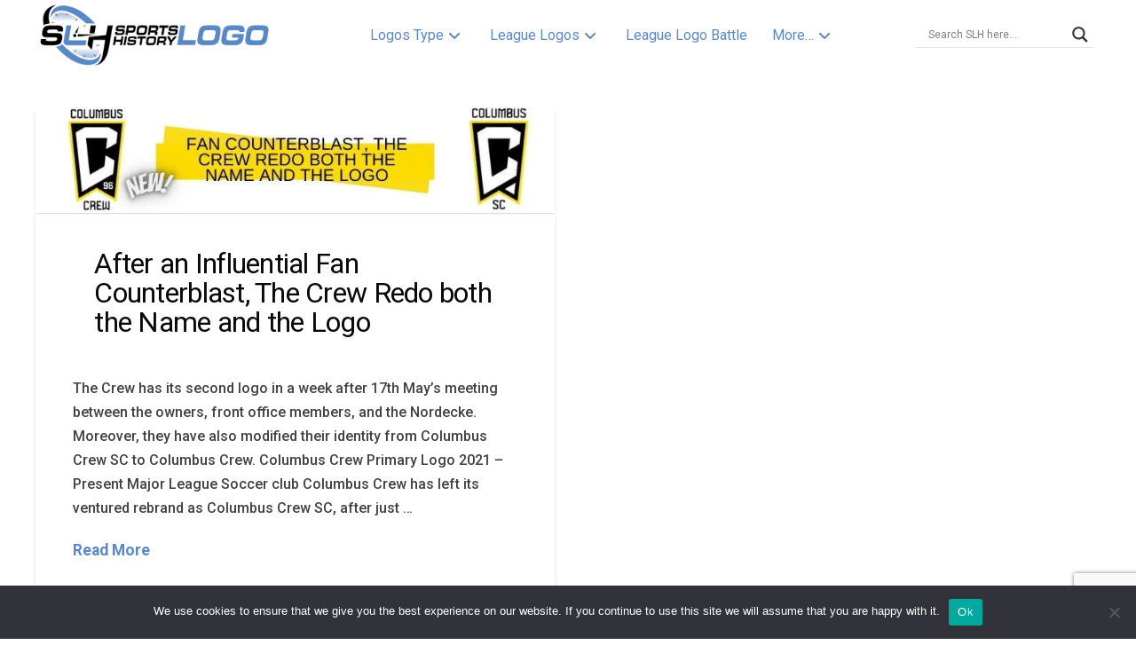

--- FILE ---
content_type: text/html; charset=utf-8
request_url: https://www.google.com/recaptcha/api2/anchor?ar=1&k=6Lcgnv4UAAAAAPAb-F7GOoZmUkvox2cUZVMpNGG4&co=aHR0cHM6Ly9zcG9ydHNsb2dvaGlzdG9yeS5jb206NDQz&hl=en&v=9TiwnJFHeuIw_s0wSd3fiKfN&size=invisible&anchor-ms=20000&execute-ms=30000&cb=9o8n2bhs64i5
body_size: 48333
content:
<!DOCTYPE HTML><html dir="ltr" lang="en"><head><meta http-equiv="Content-Type" content="text/html; charset=UTF-8">
<meta http-equiv="X-UA-Compatible" content="IE=edge">
<title>reCAPTCHA</title>
<style type="text/css">
/* cyrillic-ext */
@font-face {
  font-family: 'Roboto';
  font-style: normal;
  font-weight: 400;
  font-stretch: 100%;
  src: url(//fonts.gstatic.com/s/roboto/v48/KFO7CnqEu92Fr1ME7kSn66aGLdTylUAMa3GUBHMdazTgWw.woff2) format('woff2');
  unicode-range: U+0460-052F, U+1C80-1C8A, U+20B4, U+2DE0-2DFF, U+A640-A69F, U+FE2E-FE2F;
}
/* cyrillic */
@font-face {
  font-family: 'Roboto';
  font-style: normal;
  font-weight: 400;
  font-stretch: 100%;
  src: url(//fonts.gstatic.com/s/roboto/v48/KFO7CnqEu92Fr1ME7kSn66aGLdTylUAMa3iUBHMdazTgWw.woff2) format('woff2');
  unicode-range: U+0301, U+0400-045F, U+0490-0491, U+04B0-04B1, U+2116;
}
/* greek-ext */
@font-face {
  font-family: 'Roboto';
  font-style: normal;
  font-weight: 400;
  font-stretch: 100%;
  src: url(//fonts.gstatic.com/s/roboto/v48/KFO7CnqEu92Fr1ME7kSn66aGLdTylUAMa3CUBHMdazTgWw.woff2) format('woff2');
  unicode-range: U+1F00-1FFF;
}
/* greek */
@font-face {
  font-family: 'Roboto';
  font-style: normal;
  font-weight: 400;
  font-stretch: 100%;
  src: url(//fonts.gstatic.com/s/roboto/v48/KFO7CnqEu92Fr1ME7kSn66aGLdTylUAMa3-UBHMdazTgWw.woff2) format('woff2');
  unicode-range: U+0370-0377, U+037A-037F, U+0384-038A, U+038C, U+038E-03A1, U+03A3-03FF;
}
/* math */
@font-face {
  font-family: 'Roboto';
  font-style: normal;
  font-weight: 400;
  font-stretch: 100%;
  src: url(//fonts.gstatic.com/s/roboto/v48/KFO7CnqEu92Fr1ME7kSn66aGLdTylUAMawCUBHMdazTgWw.woff2) format('woff2');
  unicode-range: U+0302-0303, U+0305, U+0307-0308, U+0310, U+0312, U+0315, U+031A, U+0326-0327, U+032C, U+032F-0330, U+0332-0333, U+0338, U+033A, U+0346, U+034D, U+0391-03A1, U+03A3-03A9, U+03B1-03C9, U+03D1, U+03D5-03D6, U+03F0-03F1, U+03F4-03F5, U+2016-2017, U+2034-2038, U+203C, U+2040, U+2043, U+2047, U+2050, U+2057, U+205F, U+2070-2071, U+2074-208E, U+2090-209C, U+20D0-20DC, U+20E1, U+20E5-20EF, U+2100-2112, U+2114-2115, U+2117-2121, U+2123-214F, U+2190, U+2192, U+2194-21AE, U+21B0-21E5, U+21F1-21F2, U+21F4-2211, U+2213-2214, U+2216-22FF, U+2308-230B, U+2310, U+2319, U+231C-2321, U+2336-237A, U+237C, U+2395, U+239B-23B7, U+23D0, U+23DC-23E1, U+2474-2475, U+25AF, U+25B3, U+25B7, U+25BD, U+25C1, U+25CA, U+25CC, U+25FB, U+266D-266F, U+27C0-27FF, U+2900-2AFF, U+2B0E-2B11, U+2B30-2B4C, U+2BFE, U+3030, U+FF5B, U+FF5D, U+1D400-1D7FF, U+1EE00-1EEFF;
}
/* symbols */
@font-face {
  font-family: 'Roboto';
  font-style: normal;
  font-weight: 400;
  font-stretch: 100%;
  src: url(//fonts.gstatic.com/s/roboto/v48/KFO7CnqEu92Fr1ME7kSn66aGLdTylUAMaxKUBHMdazTgWw.woff2) format('woff2');
  unicode-range: U+0001-000C, U+000E-001F, U+007F-009F, U+20DD-20E0, U+20E2-20E4, U+2150-218F, U+2190, U+2192, U+2194-2199, U+21AF, U+21E6-21F0, U+21F3, U+2218-2219, U+2299, U+22C4-22C6, U+2300-243F, U+2440-244A, U+2460-24FF, U+25A0-27BF, U+2800-28FF, U+2921-2922, U+2981, U+29BF, U+29EB, U+2B00-2BFF, U+4DC0-4DFF, U+FFF9-FFFB, U+10140-1018E, U+10190-1019C, U+101A0, U+101D0-101FD, U+102E0-102FB, U+10E60-10E7E, U+1D2C0-1D2D3, U+1D2E0-1D37F, U+1F000-1F0FF, U+1F100-1F1AD, U+1F1E6-1F1FF, U+1F30D-1F30F, U+1F315, U+1F31C, U+1F31E, U+1F320-1F32C, U+1F336, U+1F378, U+1F37D, U+1F382, U+1F393-1F39F, U+1F3A7-1F3A8, U+1F3AC-1F3AF, U+1F3C2, U+1F3C4-1F3C6, U+1F3CA-1F3CE, U+1F3D4-1F3E0, U+1F3ED, U+1F3F1-1F3F3, U+1F3F5-1F3F7, U+1F408, U+1F415, U+1F41F, U+1F426, U+1F43F, U+1F441-1F442, U+1F444, U+1F446-1F449, U+1F44C-1F44E, U+1F453, U+1F46A, U+1F47D, U+1F4A3, U+1F4B0, U+1F4B3, U+1F4B9, U+1F4BB, U+1F4BF, U+1F4C8-1F4CB, U+1F4D6, U+1F4DA, U+1F4DF, U+1F4E3-1F4E6, U+1F4EA-1F4ED, U+1F4F7, U+1F4F9-1F4FB, U+1F4FD-1F4FE, U+1F503, U+1F507-1F50B, U+1F50D, U+1F512-1F513, U+1F53E-1F54A, U+1F54F-1F5FA, U+1F610, U+1F650-1F67F, U+1F687, U+1F68D, U+1F691, U+1F694, U+1F698, U+1F6AD, U+1F6B2, U+1F6B9-1F6BA, U+1F6BC, U+1F6C6-1F6CF, U+1F6D3-1F6D7, U+1F6E0-1F6EA, U+1F6F0-1F6F3, U+1F6F7-1F6FC, U+1F700-1F7FF, U+1F800-1F80B, U+1F810-1F847, U+1F850-1F859, U+1F860-1F887, U+1F890-1F8AD, U+1F8B0-1F8BB, U+1F8C0-1F8C1, U+1F900-1F90B, U+1F93B, U+1F946, U+1F984, U+1F996, U+1F9E9, U+1FA00-1FA6F, U+1FA70-1FA7C, U+1FA80-1FA89, U+1FA8F-1FAC6, U+1FACE-1FADC, U+1FADF-1FAE9, U+1FAF0-1FAF8, U+1FB00-1FBFF;
}
/* vietnamese */
@font-face {
  font-family: 'Roboto';
  font-style: normal;
  font-weight: 400;
  font-stretch: 100%;
  src: url(//fonts.gstatic.com/s/roboto/v48/KFO7CnqEu92Fr1ME7kSn66aGLdTylUAMa3OUBHMdazTgWw.woff2) format('woff2');
  unicode-range: U+0102-0103, U+0110-0111, U+0128-0129, U+0168-0169, U+01A0-01A1, U+01AF-01B0, U+0300-0301, U+0303-0304, U+0308-0309, U+0323, U+0329, U+1EA0-1EF9, U+20AB;
}
/* latin-ext */
@font-face {
  font-family: 'Roboto';
  font-style: normal;
  font-weight: 400;
  font-stretch: 100%;
  src: url(//fonts.gstatic.com/s/roboto/v48/KFO7CnqEu92Fr1ME7kSn66aGLdTylUAMa3KUBHMdazTgWw.woff2) format('woff2');
  unicode-range: U+0100-02BA, U+02BD-02C5, U+02C7-02CC, U+02CE-02D7, U+02DD-02FF, U+0304, U+0308, U+0329, U+1D00-1DBF, U+1E00-1E9F, U+1EF2-1EFF, U+2020, U+20A0-20AB, U+20AD-20C0, U+2113, U+2C60-2C7F, U+A720-A7FF;
}
/* latin */
@font-face {
  font-family: 'Roboto';
  font-style: normal;
  font-weight: 400;
  font-stretch: 100%;
  src: url(//fonts.gstatic.com/s/roboto/v48/KFO7CnqEu92Fr1ME7kSn66aGLdTylUAMa3yUBHMdazQ.woff2) format('woff2');
  unicode-range: U+0000-00FF, U+0131, U+0152-0153, U+02BB-02BC, U+02C6, U+02DA, U+02DC, U+0304, U+0308, U+0329, U+2000-206F, U+20AC, U+2122, U+2191, U+2193, U+2212, U+2215, U+FEFF, U+FFFD;
}
/* cyrillic-ext */
@font-face {
  font-family: 'Roboto';
  font-style: normal;
  font-weight: 500;
  font-stretch: 100%;
  src: url(//fonts.gstatic.com/s/roboto/v48/KFO7CnqEu92Fr1ME7kSn66aGLdTylUAMa3GUBHMdazTgWw.woff2) format('woff2');
  unicode-range: U+0460-052F, U+1C80-1C8A, U+20B4, U+2DE0-2DFF, U+A640-A69F, U+FE2E-FE2F;
}
/* cyrillic */
@font-face {
  font-family: 'Roboto';
  font-style: normal;
  font-weight: 500;
  font-stretch: 100%;
  src: url(//fonts.gstatic.com/s/roboto/v48/KFO7CnqEu92Fr1ME7kSn66aGLdTylUAMa3iUBHMdazTgWw.woff2) format('woff2');
  unicode-range: U+0301, U+0400-045F, U+0490-0491, U+04B0-04B1, U+2116;
}
/* greek-ext */
@font-face {
  font-family: 'Roboto';
  font-style: normal;
  font-weight: 500;
  font-stretch: 100%;
  src: url(//fonts.gstatic.com/s/roboto/v48/KFO7CnqEu92Fr1ME7kSn66aGLdTylUAMa3CUBHMdazTgWw.woff2) format('woff2');
  unicode-range: U+1F00-1FFF;
}
/* greek */
@font-face {
  font-family: 'Roboto';
  font-style: normal;
  font-weight: 500;
  font-stretch: 100%;
  src: url(//fonts.gstatic.com/s/roboto/v48/KFO7CnqEu92Fr1ME7kSn66aGLdTylUAMa3-UBHMdazTgWw.woff2) format('woff2');
  unicode-range: U+0370-0377, U+037A-037F, U+0384-038A, U+038C, U+038E-03A1, U+03A3-03FF;
}
/* math */
@font-face {
  font-family: 'Roboto';
  font-style: normal;
  font-weight: 500;
  font-stretch: 100%;
  src: url(//fonts.gstatic.com/s/roboto/v48/KFO7CnqEu92Fr1ME7kSn66aGLdTylUAMawCUBHMdazTgWw.woff2) format('woff2');
  unicode-range: U+0302-0303, U+0305, U+0307-0308, U+0310, U+0312, U+0315, U+031A, U+0326-0327, U+032C, U+032F-0330, U+0332-0333, U+0338, U+033A, U+0346, U+034D, U+0391-03A1, U+03A3-03A9, U+03B1-03C9, U+03D1, U+03D5-03D6, U+03F0-03F1, U+03F4-03F5, U+2016-2017, U+2034-2038, U+203C, U+2040, U+2043, U+2047, U+2050, U+2057, U+205F, U+2070-2071, U+2074-208E, U+2090-209C, U+20D0-20DC, U+20E1, U+20E5-20EF, U+2100-2112, U+2114-2115, U+2117-2121, U+2123-214F, U+2190, U+2192, U+2194-21AE, U+21B0-21E5, U+21F1-21F2, U+21F4-2211, U+2213-2214, U+2216-22FF, U+2308-230B, U+2310, U+2319, U+231C-2321, U+2336-237A, U+237C, U+2395, U+239B-23B7, U+23D0, U+23DC-23E1, U+2474-2475, U+25AF, U+25B3, U+25B7, U+25BD, U+25C1, U+25CA, U+25CC, U+25FB, U+266D-266F, U+27C0-27FF, U+2900-2AFF, U+2B0E-2B11, U+2B30-2B4C, U+2BFE, U+3030, U+FF5B, U+FF5D, U+1D400-1D7FF, U+1EE00-1EEFF;
}
/* symbols */
@font-face {
  font-family: 'Roboto';
  font-style: normal;
  font-weight: 500;
  font-stretch: 100%;
  src: url(//fonts.gstatic.com/s/roboto/v48/KFO7CnqEu92Fr1ME7kSn66aGLdTylUAMaxKUBHMdazTgWw.woff2) format('woff2');
  unicode-range: U+0001-000C, U+000E-001F, U+007F-009F, U+20DD-20E0, U+20E2-20E4, U+2150-218F, U+2190, U+2192, U+2194-2199, U+21AF, U+21E6-21F0, U+21F3, U+2218-2219, U+2299, U+22C4-22C6, U+2300-243F, U+2440-244A, U+2460-24FF, U+25A0-27BF, U+2800-28FF, U+2921-2922, U+2981, U+29BF, U+29EB, U+2B00-2BFF, U+4DC0-4DFF, U+FFF9-FFFB, U+10140-1018E, U+10190-1019C, U+101A0, U+101D0-101FD, U+102E0-102FB, U+10E60-10E7E, U+1D2C0-1D2D3, U+1D2E0-1D37F, U+1F000-1F0FF, U+1F100-1F1AD, U+1F1E6-1F1FF, U+1F30D-1F30F, U+1F315, U+1F31C, U+1F31E, U+1F320-1F32C, U+1F336, U+1F378, U+1F37D, U+1F382, U+1F393-1F39F, U+1F3A7-1F3A8, U+1F3AC-1F3AF, U+1F3C2, U+1F3C4-1F3C6, U+1F3CA-1F3CE, U+1F3D4-1F3E0, U+1F3ED, U+1F3F1-1F3F3, U+1F3F5-1F3F7, U+1F408, U+1F415, U+1F41F, U+1F426, U+1F43F, U+1F441-1F442, U+1F444, U+1F446-1F449, U+1F44C-1F44E, U+1F453, U+1F46A, U+1F47D, U+1F4A3, U+1F4B0, U+1F4B3, U+1F4B9, U+1F4BB, U+1F4BF, U+1F4C8-1F4CB, U+1F4D6, U+1F4DA, U+1F4DF, U+1F4E3-1F4E6, U+1F4EA-1F4ED, U+1F4F7, U+1F4F9-1F4FB, U+1F4FD-1F4FE, U+1F503, U+1F507-1F50B, U+1F50D, U+1F512-1F513, U+1F53E-1F54A, U+1F54F-1F5FA, U+1F610, U+1F650-1F67F, U+1F687, U+1F68D, U+1F691, U+1F694, U+1F698, U+1F6AD, U+1F6B2, U+1F6B9-1F6BA, U+1F6BC, U+1F6C6-1F6CF, U+1F6D3-1F6D7, U+1F6E0-1F6EA, U+1F6F0-1F6F3, U+1F6F7-1F6FC, U+1F700-1F7FF, U+1F800-1F80B, U+1F810-1F847, U+1F850-1F859, U+1F860-1F887, U+1F890-1F8AD, U+1F8B0-1F8BB, U+1F8C0-1F8C1, U+1F900-1F90B, U+1F93B, U+1F946, U+1F984, U+1F996, U+1F9E9, U+1FA00-1FA6F, U+1FA70-1FA7C, U+1FA80-1FA89, U+1FA8F-1FAC6, U+1FACE-1FADC, U+1FADF-1FAE9, U+1FAF0-1FAF8, U+1FB00-1FBFF;
}
/* vietnamese */
@font-face {
  font-family: 'Roboto';
  font-style: normal;
  font-weight: 500;
  font-stretch: 100%;
  src: url(//fonts.gstatic.com/s/roboto/v48/KFO7CnqEu92Fr1ME7kSn66aGLdTylUAMa3OUBHMdazTgWw.woff2) format('woff2');
  unicode-range: U+0102-0103, U+0110-0111, U+0128-0129, U+0168-0169, U+01A0-01A1, U+01AF-01B0, U+0300-0301, U+0303-0304, U+0308-0309, U+0323, U+0329, U+1EA0-1EF9, U+20AB;
}
/* latin-ext */
@font-face {
  font-family: 'Roboto';
  font-style: normal;
  font-weight: 500;
  font-stretch: 100%;
  src: url(//fonts.gstatic.com/s/roboto/v48/KFO7CnqEu92Fr1ME7kSn66aGLdTylUAMa3KUBHMdazTgWw.woff2) format('woff2');
  unicode-range: U+0100-02BA, U+02BD-02C5, U+02C7-02CC, U+02CE-02D7, U+02DD-02FF, U+0304, U+0308, U+0329, U+1D00-1DBF, U+1E00-1E9F, U+1EF2-1EFF, U+2020, U+20A0-20AB, U+20AD-20C0, U+2113, U+2C60-2C7F, U+A720-A7FF;
}
/* latin */
@font-face {
  font-family: 'Roboto';
  font-style: normal;
  font-weight: 500;
  font-stretch: 100%;
  src: url(//fonts.gstatic.com/s/roboto/v48/KFO7CnqEu92Fr1ME7kSn66aGLdTylUAMa3yUBHMdazQ.woff2) format('woff2');
  unicode-range: U+0000-00FF, U+0131, U+0152-0153, U+02BB-02BC, U+02C6, U+02DA, U+02DC, U+0304, U+0308, U+0329, U+2000-206F, U+20AC, U+2122, U+2191, U+2193, U+2212, U+2215, U+FEFF, U+FFFD;
}
/* cyrillic-ext */
@font-face {
  font-family: 'Roboto';
  font-style: normal;
  font-weight: 900;
  font-stretch: 100%;
  src: url(//fonts.gstatic.com/s/roboto/v48/KFO7CnqEu92Fr1ME7kSn66aGLdTylUAMa3GUBHMdazTgWw.woff2) format('woff2');
  unicode-range: U+0460-052F, U+1C80-1C8A, U+20B4, U+2DE0-2DFF, U+A640-A69F, U+FE2E-FE2F;
}
/* cyrillic */
@font-face {
  font-family: 'Roboto';
  font-style: normal;
  font-weight: 900;
  font-stretch: 100%;
  src: url(//fonts.gstatic.com/s/roboto/v48/KFO7CnqEu92Fr1ME7kSn66aGLdTylUAMa3iUBHMdazTgWw.woff2) format('woff2');
  unicode-range: U+0301, U+0400-045F, U+0490-0491, U+04B0-04B1, U+2116;
}
/* greek-ext */
@font-face {
  font-family: 'Roboto';
  font-style: normal;
  font-weight: 900;
  font-stretch: 100%;
  src: url(//fonts.gstatic.com/s/roboto/v48/KFO7CnqEu92Fr1ME7kSn66aGLdTylUAMa3CUBHMdazTgWw.woff2) format('woff2');
  unicode-range: U+1F00-1FFF;
}
/* greek */
@font-face {
  font-family: 'Roboto';
  font-style: normal;
  font-weight: 900;
  font-stretch: 100%;
  src: url(//fonts.gstatic.com/s/roboto/v48/KFO7CnqEu92Fr1ME7kSn66aGLdTylUAMa3-UBHMdazTgWw.woff2) format('woff2');
  unicode-range: U+0370-0377, U+037A-037F, U+0384-038A, U+038C, U+038E-03A1, U+03A3-03FF;
}
/* math */
@font-face {
  font-family: 'Roboto';
  font-style: normal;
  font-weight: 900;
  font-stretch: 100%;
  src: url(//fonts.gstatic.com/s/roboto/v48/KFO7CnqEu92Fr1ME7kSn66aGLdTylUAMawCUBHMdazTgWw.woff2) format('woff2');
  unicode-range: U+0302-0303, U+0305, U+0307-0308, U+0310, U+0312, U+0315, U+031A, U+0326-0327, U+032C, U+032F-0330, U+0332-0333, U+0338, U+033A, U+0346, U+034D, U+0391-03A1, U+03A3-03A9, U+03B1-03C9, U+03D1, U+03D5-03D6, U+03F0-03F1, U+03F4-03F5, U+2016-2017, U+2034-2038, U+203C, U+2040, U+2043, U+2047, U+2050, U+2057, U+205F, U+2070-2071, U+2074-208E, U+2090-209C, U+20D0-20DC, U+20E1, U+20E5-20EF, U+2100-2112, U+2114-2115, U+2117-2121, U+2123-214F, U+2190, U+2192, U+2194-21AE, U+21B0-21E5, U+21F1-21F2, U+21F4-2211, U+2213-2214, U+2216-22FF, U+2308-230B, U+2310, U+2319, U+231C-2321, U+2336-237A, U+237C, U+2395, U+239B-23B7, U+23D0, U+23DC-23E1, U+2474-2475, U+25AF, U+25B3, U+25B7, U+25BD, U+25C1, U+25CA, U+25CC, U+25FB, U+266D-266F, U+27C0-27FF, U+2900-2AFF, U+2B0E-2B11, U+2B30-2B4C, U+2BFE, U+3030, U+FF5B, U+FF5D, U+1D400-1D7FF, U+1EE00-1EEFF;
}
/* symbols */
@font-face {
  font-family: 'Roboto';
  font-style: normal;
  font-weight: 900;
  font-stretch: 100%;
  src: url(//fonts.gstatic.com/s/roboto/v48/KFO7CnqEu92Fr1ME7kSn66aGLdTylUAMaxKUBHMdazTgWw.woff2) format('woff2');
  unicode-range: U+0001-000C, U+000E-001F, U+007F-009F, U+20DD-20E0, U+20E2-20E4, U+2150-218F, U+2190, U+2192, U+2194-2199, U+21AF, U+21E6-21F0, U+21F3, U+2218-2219, U+2299, U+22C4-22C6, U+2300-243F, U+2440-244A, U+2460-24FF, U+25A0-27BF, U+2800-28FF, U+2921-2922, U+2981, U+29BF, U+29EB, U+2B00-2BFF, U+4DC0-4DFF, U+FFF9-FFFB, U+10140-1018E, U+10190-1019C, U+101A0, U+101D0-101FD, U+102E0-102FB, U+10E60-10E7E, U+1D2C0-1D2D3, U+1D2E0-1D37F, U+1F000-1F0FF, U+1F100-1F1AD, U+1F1E6-1F1FF, U+1F30D-1F30F, U+1F315, U+1F31C, U+1F31E, U+1F320-1F32C, U+1F336, U+1F378, U+1F37D, U+1F382, U+1F393-1F39F, U+1F3A7-1F3A8, U+1F3AC-1F3AF, U+1F3C2, U+1F3C4-1F3C6, U+1F3CA-1F3CE, U+1F3D4-1F3E0, U+1F3ED, U+1F3F1-1F3F3, U+1F3F5-1F3F7, U+1F408, U+1F415, U+1F41F, U+1F426, U+1F43F, U+1F441-1F442, U+1F444, U+1F446-1F449, U+1F44C-1F44E, U+1F453, U+1F46A, U+1F47D, U+1F4A3, U+1F4B0, U+1F4B3, U+1F4B9, U+1F4BB, U+1F4BF, U+1F4C8-1F4CB, U+1F4D6, U+1F4DA, U+1F4DF, U+1F4E3-1F4E6, U+1F4EA-1F4ED, U+1F4F7, U+1F4F9-1F4FB, U+1F4FD-1F4FE, U+1F503, U+1F507-1F50B, U+1F50D, U+1F512-1F513, U+1F53E-1F54A, U+1F54F-1F5FA, U+1F610, U+1F650-1F67F, U+1F687, U+1F68D, U+1F691, U+1F694, U+1F698, U+1F6AD, U+1F6B2, U+1F6B9-1F6BA, U+1F6BC, U+1F6C6-1F6CF, U+1F6D3-1F6D7, U+1F6E0-1F6EA, U+1F6F0-1F6F3, U+1F6F7-1F6FC, U+1F700-1F7FF, U+1F800-1F80B, U+1F810-1F847, U+1F850-1F859, U+1F860-1F887, U+1F890-1F8AD, U+1F8B0-1F8BB, U+1F8C0-1F8C1, U+1F900-1F90B, U+1F93B, U+1F946, U+1F984, U+1F996, U+1F9E9, U+1FA00-1FA6F, U+1FA70-1FA7C, U+1FA80-1FA89, U+1FA8F-1FAC6, U+1FACE-1FADC, U+1FADF-1FAE9, U+1FAF0-1FAF8, U+1FB00-1FBFF;
}
/* vietnamese */
@font-face {
  font-family: 'Roboto';
  font-style: normal;
  font-weight: 900;
  font-stretch: 100%;
  src: url(//fonts.gstatic.com/s/roboto/v48/KFO7CnqEu92Fr1ME7kSn66aGLdTylUAMa3OUBHMdazTgWw.woff2) format('woff2');
  unicode-range: U+0102-0103, U+0110-0111, U+0128-0129, U+0168-0169, U+01A0-01A1, U+01AF-01B0, U+0300-0301, U+0303-0304, U+0308-0309, U+0323, U+0329, U+1EA0-1EF9, U+20AB;
}
/* latin-ext */
@font-face {
  font-family: 'Roboto';
  font-style: normal;
  font-weight: 900;
  font-stretch: 100%;
  src: url(//fonts.gstatic.com/s/roboto/v48/KFO7CnqEu92Fr1ME7kSn66aGLdTylUAMa3KUBHMdazTgWw.woff2) format('woff2');
  unicode-range: U+0100-02BA, U+02BD-02C5, U+02C7-02CC, U+02CE-02D7, U+02DD-02FF, U+0304, U+0308, U+0329, U+1D00-1DBF, U+1E00-1E9F, U+1EF2-1EFF, U+2020, U+20A0-20AB, U+20AD-20C0, U+2113, U+2C60-2C7F, U+A720-A7FF;
}
/* latin */
@font-face {
  font-family: 'Roboto';
  font-style: normal;
  font-weight: 900;
  font-stretch: 100%;
  src: url(//fonts.gstatic.com/s/roboto/v48/KFO7CnqEu92Fr1ME7kSn66aGLdTylUAMa3yUBHMdazQ.woff2) format('woff2');
  unicode-range: U+0000-00FF, U+0131, U+0152-0153, U+02BB-02BC, U+02C6, U+02DA, U+02DC, U+0304, U+0308, U+0329, U+2000-206F, U+20AC, U+2122, U+2191, U+2193, U+2212, U+2215, U+FEFF, U+FFFD;
}

</style>
<link rel="stylesheet" type="text/css" href="https://www.gstatic.com/recaptcha/releases/9TiwnJFHeuIw_s0wSd3fiKfN/styles__ltr.css">
<script nonce="04kWpIKs1Wl6AZlR7ESIqQ" type="text/javascript">window['__recaptcha_api'] = 'https://www.google.com/recaptcha/api2/';</script>
<script type="text/javascript" src="https://www.gstatic.com/recaptcha/releases/9TiwnJFHeuIw_s0wSd3fiKfN/recaptcha__en.js" nonce="04kWpIKs1Wl6AZlR7ESIqQ">
      
    </script></head>
<body><div id="rc-anchor-alert" class="rc-anchor-alert"></div>
<input type="hidden" id="recaptcha-token" value="[base64]">
<script type="text/javascript" nonce="04kWpIKs1Wl6AZlR7ESIqQ">
      recaptcha.anchor.Main.init("[\x22ainput\x22,[\x22bgdata\x22,\x22\x22,\[base64]/[base64]/[base64]/[base64]/[base64]/[base64]/[base64]/[base64]/[base64]/[base64]\\u003d\x22,\[base64]\\u003d\\u003d\x22,\x22ZBIHfcK7AFLCq20gwo0EKMOnw40GwrRTJXRVJwYyw5cZM8Kdw5LDkz8fXALCgMKqQn7CpsOkw5teJRpiJk7Dg2TCksKJw43DscKKEsO7w4oyw7jCm8KkCcONfsOmKV1gw5dAMsOJwr1Vw5vChl/[base64]/DlsKCfMODZMK8w54kwoF+wqzCgcKhworChMKUwposwp/Cl8Opwr/DpHnDpFdPEjpCYh5Gw4RlDcO7wq9DwrbDl3Q0HWjCg2waw6UXwpxdw7TDlQfCl28Ww5PCsXsywozDpzrDn2FtwrdWw4QSw7AdanLCp8KlR8OmwobCucO/[base64]/Cgk/[base64]/VzzDusKwwqPDijHCtyzDjcOGMXvCncOQeGjDvMKzw60RwoHCjhtIwqDCuW3DlC/[base64]/w7oAEMO6f8ORE3PChiTCoMKcw7ZCcMOXd8Kkw7MBNsKuw6vCpmEzw6/CiynDqj4YKT9OwooFTMKEw5PDmkvDr8KkwoDDuhkBG8Oue8KRPVzDmAHCiTA6HhXCjndIF8OMAg/[base64]/[base64]/DocKfw7TDrmXCngjCsRRDFcOzZsK+VDvDgcOawpE6w4kOYh3CngjCvMKuwpvCjsKKworDs8K1wojCrUzDjAQkIwHCrgxCw63DsMObJUsSPiBbw4rCksOHw7UOb8Oda8OTJmEwwo7Dq8O/wqbCn8KNUB7CvsKEw7pkw5HCoxEYHcK6w41IPzXDmMOEMcODEHnCi0EHYn5mTMOwWMKowqYtIMOWwrrCvwBNw5fCiMOjw5LDpMKiwoTCs8KmTMKXc8Oow45Kc8KTw5VcTMO0w7/[base64]/Dn8K/K2rCicKfVWYkCMOzA8KMDTfCpMKjwrNjw57CucOgwr3Dvzt/FcKpM8K/wpLCrcKDFTHClhNSw4HDgcKnw67Dp8Kxwos/w7s+wr7CmsOuwrHDk8KJJsKhWCLDv8K7CcKBfFzChMKbT3nDicOcYXrDg8KjeMOIQsO3wr48w7E8wrNjwpvDixfCvMKTZsKpw7LDoCnDiQcwVzbCt18WdHLDpiHCuGPDmgjDtsKhw4REw57Dk8O6woURw6c+f2c+wo0jC8O0b8OzGMK4wpcOw40yw7rCsT/DssKzCsKOw53CpsOBw486X3LCnybCucK0wpLCuyQVcDoGw5N0NcKZwr5Ba8O/wrtow6ZKXMOzOVYewr/Dv8OHNcOHw5EUbDrCgyjCsTLCgF4CXR7Ci3HCnsOLcF4jw4xowp7CjkRpYhgPVMKgRyfCg8OLQsOBwos2esOtw5dzw5PDksOQwr0+w5MSw4sKXMKBw5UeB2jDvz1UwqQWw5HCosKFIE4WD8OSGQnClC7CnAZhKwMZwpAlwobCry7DmQTDmnFYwo/DqEPDnmtOwo0DwqzClDDCjcKLw646VlMbLcOCw6jCqsOQw6PClsOZwpzDplgkd8Osw5V+w5XDtsKCLk5kwobDiFEBSMK2w7zCv8OjJMOnw7FtJcOVCsKia2oCw7cHGsKvw7/DsA7CvcKUQzgoXzIGw7nClhBVwo7DszV+ZsKSwqBQSMOrw4TDqHHDu8KEwrPCsHh6KCTDh8KnMVPDpVdbLX3DpsKlwq/DgcOaw7DCrS/CgMOHDTnCscOMwpwQw4/[base64]/DvMOSRS3ClDfDk17DocO6fcOMcMOdecK0wpNvO8K4wrnDh8OTATDDlgA/wrbDgns8w5Fcw7XCp8K2w5QHF8OxwrfDo0TDkFrDusKDcV11ZMKqw5fCqsKbSlhJw6PDkMKKwr1FbMOOw5PDlQtJwq3DuxgUwobDtjR8wplEHcKkwpgnw4ZNdMORYU7CiQBvU8KnwozCqsOew5bCicK2w7A7R2zCisOVwpPDgC1wdcOIw7F/[base64]/FmnDnsOlw5/CuXXDlno3VVkiwroqES9vwrHCsMOSw7tsw5lXw4zDuMKCwpI3w4MewoDDjTDCtCPDn8KrwozDpnvCvl/DnsOHwr8VwplNwqFTa8O6w4zCtHIRU8KKwpMWScOwZcOJVsKNLyphDsO0E8KYaA4iUFdhw7pGw73DkngBY8KIL2IrwqwuYmfCvD/DhsOMwrsgwpTCscK1wrnDkVfDimAxwrAHb8O1w4Jlw53DpMKRSsKNw7/CtWEhw7FLHMK0w4MYXEUVw6nDhMKHO8ODw4UqRyLChcK7XsK1w43CpMOmw4h5FMOjwrHCo8KEV8O+XQ7DjsOywqjCgh7DkA/DtsKOwqXCu8Ove8O2wpbCm8O3eXXDsk3DpjLDv8OYwqpswrPDlyINw7hxwo4PNMKSw4jDtxTDpcKBYMKAPDwFCcKqAlbCh8OgPWZLLcKzBsKBw6F+woLCqQpqNsOJwokXNS/[base64]/w63DtjHDqcKRLmDCigzDiTDDlz9gKcKvIBHDkxpvw6dCwp94wpfDhkMKwo5wwo7DgcKRw6lgwoPDocK7NmotfMO0KsO1Q8OWw4bCr1DCgnXChxsow6rCpGLDhxBPdsOXw67CpMK2w6rCnsOJw6fCrMOaLsKrwqvDil7DjmvDrcKSYsKSNcK2CiVHw5/DuknDgMOaDMOjRsKTHzElBsO+RcOvdiPClwRFbMKdw5nDlsO4w5/ClWwyw6AEw40tw4cAwqXCmynCgygfw5fCmQ3Cp8OTIQsgwpIBw5Uzw7pRBsKEwrAfJ8KZwpHCvsKuQcK7WxR4w7TCvMKXDD1xRlfChMKtwoPCkAbClhrClcKtYy7Dr8O1wqvCijYEKsO7wpB7EHU1TcK4wr3DqT/CsFUpwqwIbcK4HWVFwqXDmcKMelURHijDsMOOTmHCqRzDm8K9M8OBBmMhwqoJQcK4woXDqgJgeMKlZMK/[base64]/L1pYcQLCt8OGbF0zw67Ds8KpC8KiVULDiQnDsA1DGF/[base64]/[base64]/CtcOdOsOXRsKgK8K9w48uYxLDgGzCnMKoB8OlfxbChlYqGgtDwrgWwrXDiMK3w61QW8OwwpIgw63ChicWwpLDsgvCpMOKO1sYwq98IWhxw57CtW/DuMKGLMKxUyoqeMKNwoDCnALDn8KLWcKOwprCoVzDuE0tLcKzJFjCqcKtwos6w7zDoGPDrmt9w55fQALDssKxOMOww5jDgnR0QSh4X8OlScK6MTTCksOPAsK4w6tCW8Kkwr1RecOSwocPRXrDrMO7w5DCj8OAw4U/Fy9SwpjDmnIWWWDCmzonwph1woHCv0Q+wq9zFwlhwqAKwqLDm8K8woLCmS1twpY9FMKAw7AuFsKzwo3CpsKcZMK8w5IEengWw6bDn8OTVQPCnMKfw65HwrrCgFQbw7IXRcKBw7XCoMO/JsKEKm/CnhNDVlvCjsKDIV3DhUbDn8K4wqPCrcOfw7EMbhrCiG7DrlYIw7xDZcK6VMKTI3vCrMK0wqgOw7V7dHDDsFDCmcOySEp0TyofBmvDnsK5wrYvw7LClMKzw5hzNnwDbF8aeMKmFcOKw4gqb8KowrdLwrFTw7rCmiHCpTHDkcKmV1h/w6XCqywLwoLDlsKQwo8ywrRxS8KlwogfUMOGw70Uw4vDuMOTRcKew4DDjcOIXcK9AcKlTcOiJCjCqy/[base64]/[base64]/DnAMwVmbCoip3wrQwJsObw5srw7xAwr4Mw7AYw4oVMsKvw79Jw6TDtQVgGgLCnsOFXcO8PMKcw5YVPsKoUg3CmXMOwpvCqDDDi2prwqcZw4kLDQUVEgHDnhrCn8OKOMOmVhjDqMODw5EwXDB9wqDCosKXYX/DhF1iwqnDkcKiwovDkcKpQ8KMIBlxXFV7w4kSw6F4w4pow5XCn3LDoArDoRhrwpzDvWsOwpltaXgAw7TDjy7Cq8KQN2EOBHLDkjTCr8K5NFDCv8Klw5RRNCE5wrUDd8KJDcOrwqNww6YxYMO3d8OAwrVUwqzCrW/CvcKhwoQEfcKpw7x+cGHCr1x/IMOVdMOeDsO4dcKHbS/DjRzDkkjDqk7DqDzDvMOjw7ZRwpx8wo/Ci8Klw7fCkH1Gw5UVJMK1wqHDi8Krwq/CpRAnRsKmR8Kow4sxIA/DrcOtwqQyF8K5fMOnPkvDocKow7BXSxJlbRvCvg/DnsKuNiDDsnpmw6zCkybCjzDDh8KqLmHDp2HCiMO1cUwAwok9w4MRQMOuZB12w7HCuXXCtMOVMl3CvEzCuXJ2wrbDjFbCo8O+woHCvxZ4V8K2DMKzw6BaUcKxw70+f8K6wqnCgSl3Rhg7IW/Duw1kwogFUVIJUTQCw5Q3wpPDlh9hC8OrRjvDlQjCvF7Dq8KMQMO7w4pzVRgqw6cXH302S8Oae2slwrTDiRR+wq5PZcKTFT0RUsOUw4XCksOowqrDrMOrb8OuwrwOacKxw7HDlsKwwrbDuU1SahLDlW8ZwrPCq3rDkWkhwrcUEMOcw6LDtcOAw4/DlsOhVHvCnTonwrvCrsK9AcOTwqwww4XDo1jDjwPDmkHCtHNufMOwRiLDqTBLw77DoGMUwpo/w444ER7DmMOpD8KTWMKKXsONJsKnQsOdQgBIO8Kcf8OYSwFgw6bCgknCoirCiBnCoVTDgm9Ew4AvMMOwbH1NwrXCvyhbLHzCrVUcwpvDjk3DpsKDw6TDoWRJw5DCrSpEwobCrcOMwprDqcOsEk3CgcO5PmwUwrcpwq9HwqLDiEzCqH/DunxJQMKYw5gWVsKKwqkscW7Dh8OKFxt4K8K2w5nDpwfDqRAQCFEvw4vCrMOPasODw4I3wrR8woMjw5Mzd8Omw4jDn8OyCg/DtMO4w4PCsMK6KnvCksObwqHCtmDDsHzDqcOHaEcVYMOMwpZewpDCtADDrMOiPsOxDRLDsC3Ds8KgPcKfM0EjwrsFNMO3w40kLcKiW2ApwpXDjsOXwpBTw7UjYzrCvQ46wq/CncKQwoTDjsOewqcZQGDCv8KoJy0Awo/DksOFHik0dMOlwqDCgA/DrsKbVndCwpnCvMKnf8OIEUjDhsO7w5zDnsO7w4nDnGVxw5dDRBh9w6NUXmtrBHHDpcO3IifCgFDChm/DpMOZHG/CvcKMNXLCuEjChzt6KsOKwrPCm0/DtUwZIUfDoknDrcKAw7kfJlFMRsOMX8KvwqHClsOKAxDDnUfDgcOoZsKEwojDicKXZnHDmH3DhAltwqHCq8OqI8OxfD9DRWfCo8KGHcOaN8K/JmrCs8K5JcK3SR/Dmz3DtcODFMKmwrRbwrXCisO3wrHDsAIfGnnDrEk0wrDCsMKFMcK5wpbDjRHCu8KdwrLDgsKmJV3CosOLLBguw5YyW0XCs8OUwr3DrMOVKkZ4w5khw4vDoVpNwocSbFjClwg/w5jDgG/DtkLDhcOsU2LDlsOxwp3Dg8Ksw4EpWAssw6EeN8KuYMOZQ27Cl8KgwqPCrMO/FsOywpcfGMOKwr/CrcKUw6ROCsOXb8K/[base64]/CqsOqw6QEKzULVsOOVVPCtwsbw6UEw4zCjnPDmB/[base64]/[base64]/[base64]/Dt8ODw7g6wpzCvm8VN8Omw7gRK3FnUU09YVwWC8Oxw69bewfDgFvDrA1jH3nCnMKhw7dzYitqw4kEGVpRNlZNwrlGwotUwqIPw6bCoz/DhRLChVfCtmDCr3ZTTzglICXCnUt6QcOtwp3DrErCvcKJSMKtJ8Ozw47Di8K4FsKdw7FWwrnDsy3DpMKhfTkuGD44wos/[base64]/wpnCtsOuPEBOYHh8JU1TQ1PDjEYiAsOrUcO0w7vDsMKUZENQUsO4PCUgccK2w5PDqClvwo18Ui/CkUlbTXnDtMO0w4bDk8KlBjnCs3dZJjnChGfDo8K7PU/CtlI7wrvCsMK5w4/[base64]/Cql7DpCXDuikPw5t9wrLCq14DwrLDpMK0w4XDgjtMGzVUJsOXTcKnD8OmU8KTSSxuwo4qw74xwocnA2/Dm1YIY8KTDcK/w6o3wqXDmMKLZ3TClWQOw6QpwrPCtlVYwoNCwrk1LEHDtHpdJmB8w7XDmMONOsKUKxPDlsOHwoJrw6bDkMOdCcKFwo1kwqkbMjEZwqpLSVTDpx/DpRXDsnPCsRjDrEp4w5jDvxTDnsOkw7/Dpg7ClsO/UiZywoBxw4EFwq/DhcOpCHJMwphqwrNYc8ONYsOLQsOPeWVlFMKVNSrDm8O7dsKGSwV4wr/Dg8Odw4XDkMOmPkMZw4QwKADCqmrCs8ObEcKWw7XDmnHDucOrw6pAw5M8wo5xwqRvw4DCgld5w64yRwdmwoTDh8KMw7PCncKDwofDm8KIw7AiXV4OZMKnw4hOSWd2EjpgK3LDtMK1wq09DcKsw40dd8KAVWzCsx7CscKJwrrDoVQhw4vCpStYHcOKw6TDq2d+R8O/Xi7DkcOXw73CtMKcbsOsJsOZwr/CskHDrDpjBQDDh8K+CcKmwrzCqFPDusKYw7Zcw7HDq03CvkTCqcO/bcO7w4Q3fMO/[base64]/b8KNw4nCmcKQwpbCl8OqW2h0w4TDhEDDlcK2w4VWTcKdw4lKWMOdHMO1MgfCmMOMLsOQXsOxwrgQYsKUwrfDgWp0wrwaAnUdMsOoXRjCvV0GO8O+WMO6w4bDojbCumLDg3haw7PCjmJ2wonCqidSGkjDvMOow4sPw6FLNxPCoW1ZwpXCnmI/ED/[base64]/CkcOtKAbDg8KMK8OAw7nDtAdELjwawq0gR8Olw6zCsTNgL8KneDXCn8OEwohzw4gRDsOxDhTDtjjCiXosw7oGw7HDq8KJw4DCunweA2N4XsKIOMOjI8O3w4rDpThowoPDl8OoURswdcK6bsOewoHCu8OSYxfDpcK0w7ESw75/[base64]/DnlPCvAADesO+woFLwr1TRcKqwpzDkQ7Dr1LDj8KEw4PCqWJDYRFCwrPDjzZow73CjzzDmQnCsk9+woQFYMORw5ULwrMHw4wURsK3w6jCncKQw4IfZ0HDmsO5fy0dXcKDasK/[base64]/[base64]/fhzCki3CthUXcm1lw556wrkdHsOew5bCkMKtWl0lwotLfjnClsOHw68pwqB4wqbCjHHCqMK8Lh/Cp2dLVMO+PB/DhDUuQcKzw6dhI357Q8O2w6BQA8OcO8OnFVtyDHfCg8KrPsOLVlTDsMOeJR3DjhrCrW9Zw57DlGxQVMOJwpnCuk0aADIpw4bDrcOtbRQzJMOnC8Kow4LCg3LDssO9KMOLw7YEw5LDtsOBwrrCoh7DqgPCocOow7zDvm3Co0XDtcKaw6wHwr9/wr50UEJyw53CgsKsw5Rww63DjsKMe8K2wo9ABcKHw58JHiPDpm1Fwqp3w7M4wokLw4rClcKqEGXDsDrDv1fCp2DDncKJwonDjcKMS8OVeMOiWntLw71Gw6vComLDmsO2KsO7w5ZRw5HDjQVhKAnDqzvCrz5zwq/[base64]/[base64]/CvsKwfsKVD17Cij/[base64]/CrEQRdcKXGcKjEcO9wp3CtU8KfcOkwoXCiMO3OmFtw5LDu8O+wrVCKcOtw7HCqjU2RFfDhwjDjcOpw5ALw4jDssKCwqXCmUXDkGPCl1PClsOtwosWw6xCRcOIw7FcTX4rNMKYfjdyJsKww5JPw7fCvi3DlnTDky/[base64]/DtDjDk2wnw5pLwpDCjcKtNxV+w4M7QsKkRzfDvSobbsKwwqHDkAnCusKcwpELdSLChHl9OVvCvwE+w63Cv0drw4/[base64]/[base64]/Dm1s7w7Uww6jDvsODSUsiw5XDr8KNw7ckfXXDg8KRfMOHZ8OXP8KTwr91EkMRw5xgwrzDgWfDnsKdcsOOw4zDqcKOw7nDvyVRTmBfw6dYLcKTw4Y1KgbCpjnCt8KxwoTDpsKbw7/[base64]/CvsK/wozCuHgywq3Cj8KGwpJFwrJQNcOrw6UuKsOYTnARwo3Cr8Kbw51BwpBlwoPDj8KcQcO+ScONG8KkCMKWw5ozLAXDiGLDpMOpwrw4LMO/R8KUOQTCvcKowpwUwrjCnV7Dk3nCl8K9w7B6w6oEYMOMwpjDnMO3H8K4KMOZwrLDknIqwp9FezNhwpgRwrAowpszbCA8wrrCvC4JdMKowr5Cw4LDswLCtR5HbHjChWPCucOIwphfwpXCgVLDk8OlwrvCk8O9Gz1UwoDCi8O8XcOhw77DnVXCryvCjcKdw7nDmcK/Em7DjE/[base64]/w7UOQifCkDbDksOew45iwrx5TmUZwpRBZcOiTcO8XMOpwrdLw7/DuCsiw7zDicKwSDLCnsKEw552worCvsKmDcOhfkTCqgzChTTDo0rCswLDkUpPwrhiw5rDoMO9w4kRwq59HcO1FBNyw53CtcO8w5XDo3ZXw6Y8w5nCpMOMwpJ2T3XCvcKXW8O4w7U/w6TCqcK+EMKXF1Rjw4UxPlN5w6LDgUzCvjTChMKsw6QeKmPDosKgcMK7w6F4NCHDosKaJsOQw4TCksOSAcKeJmNRbcKfOm8Xwo/ChMOQIMK2w6NHP8K/[base64]/CpnU2w7QEfUbDvCHCmsOVMsOZw43DigVeQXfCq1XDsWjDlcOhF8K3w5zDhjDCpC/DuMKLUV00YcOQKMKjbGQ4ETt9woPCiFJjw6nCksKSwrUWw5jCpcKmw7oKEWgSM8Ouw57DoQhsOcO/XxJ8Ih87w6YCOsKWwqPDtRlyAER1UMOrwqMSw5ofwoPCgcOww7kjUsOFQsO3NwjDlcOsw7JzNsK/BQtZOcKEM3XDqSJMwrkFJcKuQcO8wo9xVBw7YcK5OCbDkRl+fS7CqlvCqh12RsO+w7PCuMKXdX9Kwok8wp5+w65JZT0WwqgowqvCvyXCncKsPUlrLMONPyAVwo8ldXQhCC4UZRoDDsKSYcOzR8OlLwbCvgDDjnRewqoAZx4rwqvDk8K9w5PDlMOuIHfDqDt0wrF/wp9RUsKFC3rDs0twZ8O2HcOBw4nDmMKGfFtkEMO6NGlQw5PCtlkTF1tWe1ZHY0xvVsK+bMKOwrcJKsOtUsOAHMKePcO4E8OFYMKvLsOGw7UEwoMBecO0w55jZgMBOW17PMK7fDBTFg9pwofDn8O/w6ROw7VPw4YYwoh/EylxdnjDhMOEw5cwWUTCjMO9WsKow67DtsOee8KTSTPDk17CmgUrwpLCmcOBVAzCi8OYRsKPwoMqw43DmQIOw7N+JmAWwoLDiX3CuMOtTMOVw4PDs8OxwoTCpjPDvsKDWsOawqorwrfDpMKUw5XCvMKCQcK/V2crEsKuFTLDtg7DvMKkPcKOwrTDl8OnICA1wpvDtMOmwqsCw6DCihjDjsOtw6zDgcONw7zCj8O7w45wNSZCeC/Dv202w4gFwrx8FH5wMQ/[base64]/[base64]/[base64]/DksOiwrDCs14Yw4PDmRRRawFeDcOtwqfCkDrCsQU6wpbDgDtSGmoaGsK6DnHDn8ODwoTDo8K+Om/DsgAzSsKXwr94QHjCncOxwpl9PxI4JsOWwpvDhXPDhsKpwrIWZ0bCnm5NwrB0wpwEWcOiBCLCq3nCssOgw6Mcw5hzRCLDv8KMOnXDt8OHwqfCt8KgRgNbIcK2w7DDoEAGW0gfwqtJI2XDoCzCmytmDsOswrkewqTClVHDpnLCgRfDrxTCuhnDocKeV8KyZ30Gw6g/[base64]/w4nCoBEkwpPDmXEyw53CtgYJwpvDoMKWwqx2w6FBwq3Di8KjX8OiwpjDvDZpw44twpR9w5/DrMKew5IPw49QCMOiGRPDv0XDnsOLw7s4w4ZAw4Ikw5gzbwh9K8KPAcOBwrVZK1rDi3PChMO7YydoP8KgBCtgw50wwqbDnMOow7zDjsKyFsKeKcKJVWvCmsKgbcKNwq/CmMKYDcKowqPDnWTCpFPDry/Ctz8vecOoKcOaeSTDv8ObLkUOw5nCuibCiXgGwoPDgMKzw4g/wpPCm8O2FcK0JcKcMcKHwowqIH3Cln9dXjHCvcO+KCIYBsKFw5g6wqEAYsKlw7FIw7VhwphMVMOyJMO+w7JdUDROwo5uwrnCmcKvZ8ObST7Cq8OWw7thw7/DtcKvWMOOw6vDg8OXwp8Yw5zCgMOTI3vDiEItwonDicOndHRTKMO2Ck3DssOdwpt9w67CjMOgwpEMw6TDsXBOw4xXwrk6wpApbDzCpz3CsWHCr3/CmcOESkvCtkhte8KiTjPCrMOxw6YuDD1Pf31ZH8OGw5DCnsOhLFTDliJVOlQeOlrCjDsRdh46By0qV8KGGk3Dt8K5EMKpw6jDo8Kqd3YASDnCkcOAXsKnw7fDi27DvUDCpcOtwqHCtRp7XsKywrjCii/[base64]/[base64]/DrGsSAcOhw77Dhl1iwrLDliBNXFTCtlXDnXBpw5Z6CsOoYTAiw4k7Ux9iwp3DqwrDl8KcwoFwdcO+X8OHPMKGwrofDcOYwq3Do8OYTMKow5XCssOJF37DpsKOw5gVOW7DpyvDgA8cMcO/XVI0w6bCu2fCicOQNHPCqnkpwpITwoXDpMOSwpTCnMKHKBHCjmDDuMKWw7jCmcKuU8KGw4s+wpPCjsKZKWR0RRsQKcOQw7bCn3PCnAfCnGQ/w54pw7PCksK7KcKrXVLDtFEdO8OvwpnChF16Zmgmwq3CtwZ+w4VseWHCuj7CoX8jAcKMw4jDncKRw4U3RnDDp8OQwpzCsMOrFMOORMO/cMKjw6fDnl7DhBDDtMO7PsKsGS/CkhFJAMOYwq89NMOywokRAcO1w6hRwodLPMKowqnDh8KvfBUOw7TDpcKPAD3DmXTCqsOgDjzCgBRwJzJZw7TCk0HDuBrDsTkre0rDrRbCukIOSCM1w5LDhsOxTGLDr215FzpsWMO+wo/DtU8hw7cpw7B/woQbw6HDs8KvCHDDpMOAwqQcwqXDg3UMw7MAEnE0bUvDuTbCln4rw4UYVsOzBAAkw7jDrcOUwo7DoXw4B8OXw7pGTEkKwqXCusKoworDtcOBw4bCgMO4w5zDu8K5cW5vwq7CiDR9AS/DicOmO8OJw5rDvMOtw6Nnw6rCrMKLwr3CncKYKE/CqxJbw5TCgmnCqk3DuMOzwqEUTsOSDsK/MxLCsBAIw4PCv8Ohwqdxw4/Ci8KJwoTDjnxNIMOWwozDiMKTw59bBsO+e2zDlcK9ITHCj8KQd8KTcWJUXlVPw4hgcV54EcOLbMKfw5DCqMKtw7ZSV8KzbcOjEyB/HMKQw57DmUbDjVPCklvCtVJEFsKNIMOtw51Zw4gawrNsHB7CmcKlRA7DgsKob8Kjw4BMwrhgBsKWw7/Cr8ObwpfDqgzDj8KXw5XChsK1dz3CrXYsf8OCwpnDkcK5wpF7FSMILwTCrgpgwojCrUkiw5LCrcOew7/CvMKZwr7Dmk7DksOZw7/Do1/CtlDCk8KUFQxSwrlwT2nClcOvw4nCqnvDqVXDpcK+LQ5AwroJw50xHTMDaEQ7cjhbEMKuHcKjM8KiwojDphnCtcOKw7N8Ywd/[base64]/CpsOvwrBhwrzDkMKmw4BDT8OowrNVwrYtwojDr34kw7cybMOuwootHMOZw5bCg8Ozw7QVwqTDs8OnXsKUw4V1wr/ClQcGP8O1w6www6/ChmXCkjfDiWdPw6hVZCvCjHjDrlsjwqDDusKSTQB3wq1fIGbDhMOnw6bChkLDlWbDr27CtsORwpwSw5sSw5XChk7Ci8K0YMKDw5UYbmNtw7hIwrhqTwl3Y8KJwplvw73DqnIxw5rCuDrCnVHConB+wrbCpcK0w5XChQ08w5dtw7x0NMKdwqPCjMOvwqzCv8KiLHIFwr/[base64]/[base64]/CrFIOUsKoFhbCvsKzw4bDoHBuwpFiDMOhGMOBw7vDoh1yw4vDuXNYw6zCm8K/wq/DvMOOwpLCjUvDjHZYw5bCilXCvcKVIX8Xw5DCqsKzDHjCu8Klw7QBL27DumbCssKVwqLCkxs5wqrDqUDCuMONwo0owrRCw77DtjFRAcKDw5TDnGAvN8O9asKyPx/CmcKfEx3DlsOCw4w1woAVLhzCh8K+wrIcUcOFwrxxOMOvD8OFb8OKeDkBw6EDwp8dwoTDqGbDtwnCo8OPwo7CtMKCNMKMw4/CsxnDjMOjWMOZTW8YFCADF8KewoDCoS8Hw7rCjUjCrQzCmSRwwqXDtMKtw6ltEVUIw6bCr3XDgcKmN0Q/w4tFO8Kcw7drwqt/w4DDj1TDjlBsw7o8wqELw4TDgMOVwo/DlsKAw64CJMKPw6DDhifDocOQW3vCsHzDscOBFwDCncKLT1XCp8OLwr4ZFjozwo/[base64]/[base64]/CrMKWaEw5w63DusKowqBjIsOnwrULRynCp2QJw5bChMOqw5/DrEoJcBvCliJ/wqxQF8KdwpLDkC3ClMOMwrIgwoAcwrxaw54tw6jCoMOXw7zDvcKeMcKNwpRWw5nDqH0YT8OgWcKvw7rDgcKLwrzDtsOTS8KIw7bCoQlMwpBgwokMVTzDrnrDuDBhXhUuw5NDF8OyNcKgw5FoCsKDF8OsZRg9w5TCqMKZw7PDi0rCpj/DjnVDw4B8wpZhwozCpAZfwp/[base64]/CqAPCrMKAG8KecHzCggEsw7duw6zCn2lvw6AQazPDlMKHwqFQw5DCvMO4QQEewpTDjsKPw6lmBMOTw5h6w5TDi8O8wrcOw5p5w4DCpsOoah3DqiTCtsOEW2gNwplvFTfDtMKOM8KPw7FXw61Tw5nDtcKVw6xawonDtcKfw5rCg0YlEFDCpcOJwpDDjFo9w4N/woLDikF6wq3DpE/DlcK4w6BNw7LDtcO1wp0pfsOYXcOewo7Du8OtwpZrSl03w5ZYw73CswvClSIlRScWHmrCt8KVe8OjwqdjIcOqVcOeby9VZ8OUKBgJwrJBw4YCQcKBTMOGworCjlfCmRMlNMK2wr3DijYeXMKEEMOQVlY9w6/[base64]/[base64]/KMKAwpoPD00JwoEKC0YBw5jCkcOLw4HCicKHwpvDm8K5wqFMU8OYw4vCkcOzw4E/QzXDh3YpVFI1w55uw49GwrPDrAjDtX1HEwDDnMKYbHLCgjHDhcKJDRfCu8Kvw7DCgcKMPl1WDH1rBsK3wpAVGD/CgWVZw4HDjBpmw4krw4fDtcOqCcKkwpPDucKJXyvCrsOIWsK1woVgwoDDo8KmLT3Di0cUw6rDm2o4FsO6cXEww6rCjcKswo/Cj8OzAi/ChQwrM8O/CMK0c8KHw7BJLQjDk8Oew5DDsMOgwrzCtcKBw7QAFMO+woLDn8OwJTbClsKRY8Ozw7N+wrHCkMKnwoZeYMOIbcKmwr4OwpnDpsKIRn7DsMKXw7vDolIBw41CHcK8wrcybnHDnsOJRQJpwpfCh2J/w6nDvnDCpD/DsDDCiHpMw7DDrcKuwrvClMO6w7geGMO2PcKOSMKfFRHCvcK4KAF8wovDn0Rlwo81GgoAE10Mw7zCqMOEwpXDusK3wrVlw5sOZTwwwog4fhLCisObw7/Dg8KNw7LDuQfDskkVw57Cp8KOPsOGeAjDoFTDm3zCrsKyRiYtRnPCqHfDhcKHwrxXcQh3w4DDgxYGQF7CrWPDtR4MSxLDnMK8XcOLeAlvwqZbFsK4w5lvSFQcbMOFw7LCr8KyJBF0w4/DmsKyF3tWZMKhMcKWLQfClTQ1wo/Ch8KUw4sAIgzCkcKcJsKSLVvCkTnDr8KVaA1oHhLCusKYwo8qwoIXY8KMUMOzwqnCn8O2a0ZIwrA1Q8ONHMKHw6DCp2BeFMKwwpkyCSgGLMOzwoTCnnXDpsKZw63DpsKRw7fCpsK4A8KXWhUvR0jCoMKHwq9RbMOgw6nCjmXCksOnw4TCgsKiw4zDqcKhw4vCgMK/wpM0w7hxw7HCvMOeYz7DksK/Nxdkw6tVGyRKwqfCnXTCmxfDj8Oew6pqG1nCsC1Nw6bCs13CpsKeaMKbXMK0eTjCgcKnX2jDpEMRVsK/fcO4w7wjw6dFNghDwpM4w6gNZ8K1M8KZwoZoS8O0w47Co8OnAQdbwqRJw6rDtyFbw7/DtsO7TBDCncOFwp8+YMOqScOlw5DDjcO2M8KVbhhKw4kwLMOpI8K/w7LChFlBwppdRgttwqfDvcK8J8O5woYmw5DDgsObwrrCqD50IMKoc8OfIS7DoUfDr8OjwqDDu8KwwqPDlsOgWy5DwrVbbypvYcOKej/CqMOWVMK2fMKbw5XCglfDqh8fwoljw65iwqDDmmRAMMOXwqTDllNww75GQ8KRwrbCpMOnw7NaFMKkFCh2w7TCo8K9AMK5asKEY8KnwqI2w6TDjV0nw5hwVCU+wo3Dm8OtwoPClE5mYsOWw4rDmMK/bMOlHMOVRRQ4w6Ftw7rCr8Klw67CvMOJLMOQwrNvwrwSa8OawpTCh3lqe8OUPMOPwrtYJ07Cn13Ctl/DoWTDjsKdwqlmw4/CvMKhwq5NFWrCqjjDtEZ1w4ReKkbCrH3ClcKAw6NlLEkpw7DCk8Kow6bCrsKOTQIIw5gQwqRTGSN8esKAEjrCqcOywrXCl8K6woPDpMO3wp/ClxPCjsOBOinCrSIoBG93wq/[base64]/CijJLRsKEIsOGAMKYwoE9wo3DjwQgwooiwoIKwpBAI0Ipw5IQc3UxXsK1HcOheE0Gw7nDjMOYwqDDrAw/cMORGBTDsMOeV8K7UVLCrMO2wqgcEsOvZsKCw5p1TMO+ccKTw68Qw7VdwpPCjsK6wrTCrWrCq8Khw4IvPMKnEMOebMOIRTrDgMOKTFZrehdaw4dBw67ChsKhwpwXwp3CszIMwqnDosOewonDocOkwpLCocO/F8KmHMKYSUEOQcOZOsKbDMKHw6gswq5mTy4sNcK0w6c2N8OCwrvDvMKWw5kaIxLCpcOaU8Omwr7DrE/Dohgww4ASw6tmwpoFCcOtHsKkw5ZgHXrDqVjDuH/Cg8K/[base64]/DgjBCw63DgsO0NhIQw6TDqMK1woRPw5sfw5XCrF1ww6AhKCtEw4bDvsKAw4/[base64]/B8KAajUcw5QVw4nCuibDs8Kbw5otwr3DrsKILsK8BcOJUgFIwoNKHS3DmcK1Pklew4HCu8KJXsO8IRbCjn/CoiIPecKoQMK7SMOgEsKLW8OOJ8Khw5HCjRHCt1nDmMKUQU/[base64]/Dj8KXwo9Hw55Xw5XDpsOkw6nDgCfDtynCqcK8UWDCisOHKMO0wrPCmnTCk8KIw4B1esKjw6M9DcOGacKLwooRMMOVw5TCiMO7eAjDq3fCu2cswrIzVVt4BhrDrV/Ci8OQBy1pw68Uwp9Xw6/DvsKcw7E8B8KKw54twqM+w6jCp0zDvX/Ct8Ovw4jDqlDCg8KawqHCjzDChMOPFMK/[base64]/Cm3HDqcOcYsKIwoo6McOlIMKXw7rCq0k/Z8O4QXLDuQfDrxVpSsOGw6LCr0MwW8ODwrleJMKBYBLClcObJ8KuTcOhJT3CocOjDsK4G2UVfWrDn8KiEMKYwogrEmZuw7sYfsK/w4fDhcOgKcKfwoIZaRXDjnnCm0l9KcK4JcOXw5DCsy7Cs8KxTMO7HmnDoMO/[base64]/CnMKBUg3Cgz4lwrPCnsK9Qi/DuSwBwqzDvsO5w53DrcKTw5Umwp5OSBEVdMOjw4vCvEnCs31qACbDpMO0I8Osw6vDm8Ozw4/CosKXwpPCnAVZwoFDW8KRUsOyw7XCrUwiwp0CYsKqM8OEw7PDisO6wo9HJcKjwo8UP8KOXBRWw6jClsOnwpXDnDdkQU1tEMKwwprCuSlvw64YS8OIw7tgWcOww7DDv3l7wpgdwqlew5orwpHCp3/Dl8OnXC/CnWnDjcOzLnLCvMK6bDfCtMOMWh04w7fCjSfDpMO6ScOBRyvCuQ\\u003d\\u003d\x22],null,[\x22conf\x22,null,\x226Lcgnv4UAAAAAPAb-F7GOoZmUkvox2cUZVMpNGG4\x22,0,null,null,null,1,[21,125,63,73,95,87,41,43,42,83,102,105,109,121],[-3059940,224],0,null,null,null,null,0,null,0,null,700,1,null,0,\x22CvYBEg8I8ajhFRgAOgZUOU5CNWISDwjmjuIVGAA6BlFCb29IYxIPCPeI5jcYADoGb2lsZURkEg8I8M3jFRgBOgZmSVZJaGISDwjiyqA3GAE6BmdMTkNIYxIPCN6/tzcYADoGZWF6dTZkEg8I2NKBMhgAOgZBcTc3dmYSDgi45ZQyGAE6BVFCT0QwEg8I0tuVNxgAOgZmZmFXQWUSDwiV2JQyGAA6BlBxNjBuZBIPCMXziDcYADoGYVhvaWFjEg8IjcqGMhgBOgZPd040dGYSDgiK/Yg3GAA6BU1mSUk0GhkIAxIVHRTwl+M3Dv++pQYZxJ0JGZzijAIZ\x22,0,0,null,null,1,null,0,0],\x22https://sportslogohistory.com:443\x22,null,[3,1,1],null,null,null,1,3600,[\x22https://www.google.com/intl/en/policies/privacy/\x22,\x22https://www.google.com/intl/en/policies/terms/\x22],\x22goU5lFxzlmZHVHOsxWcye7rtO7K2Ona4MmUkek5bGXQ\\u003d\x22,1,0,null,1,1768391830319,0,0,[50,209,192,167,209],null,[180],\x22RC-KQyn-LjMIKwwdw\x22,null,null,null,null,null,\x220dAFcWeA7DjH9cybHWE9jLQsUwssOXJK7OhJjESyevB88qISYTxCHbir6KrR_80Auzc3ecWW8P-KRNSu25U9FPhQjlxkbsTicyxw\x22,1768474630139]");
    </script></body></html>

--- FILE ---
content_type: text/html; charset=utf-8
request_url: https://www.google.com/recaptcha/api2/aframe
body_size: -250
content:
<!DOCTYPE HTML><html><head><meta http-equiv="content-type" content="text/html; charset=UTF-8"></head><body><script nonce="SCZv03pffL02LKCl2REvNA">/** Anti-fraud and anti-abuse applications only. See google.com/recaptcha */ try{var clients={'sodar':'https://pagead2.googlesyndication.com/pagead/sodar?'};window.addEventListener("message",function(a){try{if(a.source===window.parent){var b=JSON.parse(a.data);var c=clients[b['id']];if(c){var d=document.createElement('img');d.src=c+b['params']+'&rc='+(localStorage.getItem("rc::a")?sessionStorage.getItem("rc::b"):"");window.document.body.appendChild(d);sessionStorage.setItem("rc::e",parseInt(sessionStorage.getItem("rc::e")||0)+1);localStorage.setItem("rc::h",'1768388232683');}}}catch(b){}});window.parent.postMessage("_grecaptcha_ready", "*");}catch(b){}</script></body></html>